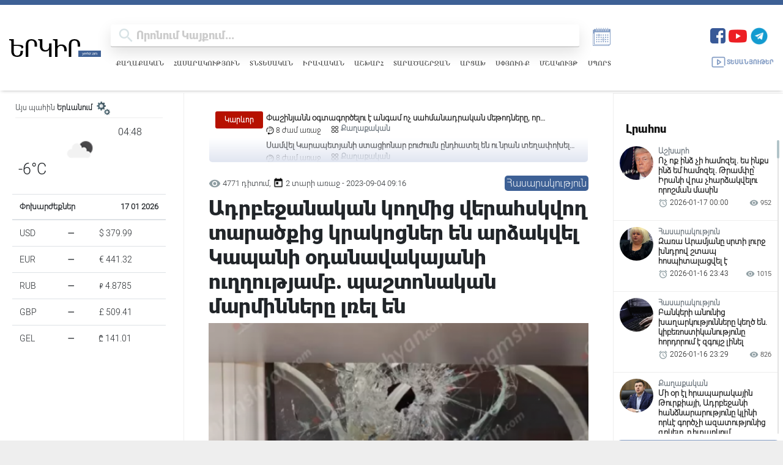

--- FILE ---
content_type: text/html; charset=UTF-8
request_url: https://yerkir.am/ajaxgetweatherdata/%D4%B5%D6%80%D6%87%D5%A1%D5%B6?cityId=1
body_size: 611
content:
<div id="weatherData">
              <div class="temperature-info">
             <div class="description">
                                  <img class="weather-icon" src="https://openweathermap.org/img/wn/02n.png" alt="Եղանակի պատկերակ">
                 <span class='widget_carbon'>04:48</span>

             </div>
             <div class="temp-block">
                 <span class="temp">-6°C</span>

             </div>
            
         </div>
      </div>


--- FILE ---
content_type: text/html; charset=utf-8
request_url: https://www.google.com/recaptcha/api2/aframe
body_size: 267
content:
<!DOCTYPE HTML><html><head><meta http-equiv="content-type" content="text/html; charset=UTF-8"></head><body><script nonce="iuwBi5fsCBazOCMj5q_lbA">/** Anti-fraud and anti-abuse applications only. See google.com/recaptcha */ try{var clients={'sodar':'https://pagead2.googlesyndication.com/pagead/sodar?'};window.addEventListener("message",function(a){try{if(a.source===window.parent){var b=JSON.parse(a.data);var c=clients[b['id']];if(c){var d=document.createElement('img');d.src=c+b['params']+'&rc='+(localStorage.getItem("rc::a")?sessionStorage.getItem("rc::b"):"");window.document.body.appendChild(d);sessionStorage.setItem("rc::e",parseInt(sessionStorage.getItem("rc::e")||0)+1);localStorage.setItem("rc::h",'1768610929920');}}}catch(b){}});window.parent.postMessage("_grecaptcha_ready", "*");}catch(b){}</script></body></html>